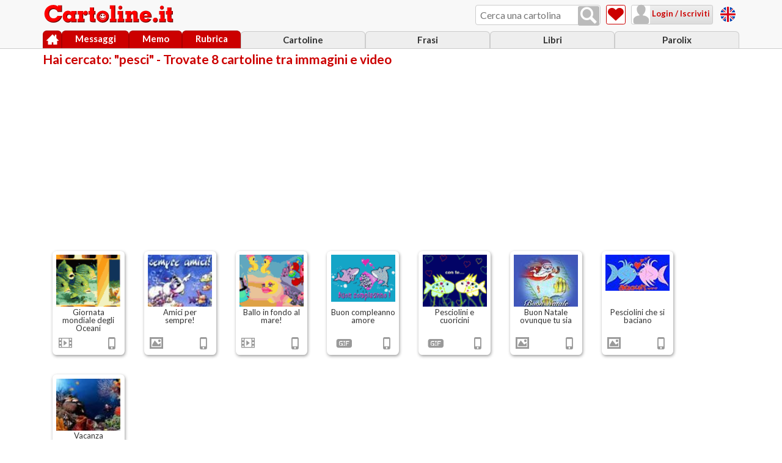

--- FILE ---
content_type: text/html; charset=ISO-8859-1
request_url: https://www.cartoline.it/con/pesci
body_size: 4172
content:
<!doctype html>
<html lang="it"><!-- InstanceBegin template="/Templates/rs-cartoline-18.dwt" codeOutsideHTMLIsLocked="false" -->
<head>
<!-- Google tag (gtag.js) -->
<script async src="https://www.googletagmanager.com/gtag/js?id=G-KLZS1DFZNV"></script>
<script> 
	window.dataLayer = window.dataLayer || []; 
	function gtag(){dataLayer.push(arguments);} 
	gtag('js', new Date()); 
	gtag('config', 'G-KLZS1DFZNV'); 
</script>

<meta http-equiv="Content-Type" content="text/html; charset=iso-8859-1" />
<meta name="HandheldFriendly" content="true" />
<meta name="format-detection" content="telephone=no" />
<meta name="viewport" content="width=device-width, initial-scale=1.0">
<!-- InstanceBeginEditable name="doctitle" -->
<title>8 Cartoline speciali con &quot;pesci&quot; - Immagini e Video da Cartoline.net</title>
<!-- InstanceEndEditable -->
<meta name="author" content="Cartoline.net" />
<meta property="og:site_name" content="Cartoline.net">
<!-- InstanceBeginEditable name="head_before" -->
<meta name="description" content="Le più belle immagini e animazioni (anche con pesci) da inviare via email, whatsapp e sms" />
<meta property="og:title" content="" />
<meta property="og:description" content="Le più belle immagini e animazioni (anche con pesci) da inviare via email, whatsapp e sms" />
<meta property="og:image" content="img/logo_cartoline250x57.png" />
<!-- InstanceEndEditable -->
<!--<link rel="stylesheet" href="https://www.cartoline.it/css_js/cartoline18.css" type="text/css" />-->
<link rel="stylesheet" href="https://www.cartoline.it/css_js/cartoline18.css" type="text/css" />
<script type="text/javascript" src="https://www.cartoline.it/css_js/cartoline24.js"></script>
<!--compatibilita' ie-->
<!--[if IE]>
	<script src="https://www.cartoline.it/css_js/enable_html5_ie.js"></script>
<![endif]-->
<!-- InstanceBeginEditable name="head" -->
<script type="text/javascript">
	tipo_ricerca = 'cartoline';
</script>
<!-- InstanceEndEditable -->
<!-- InstanceParam name="nome_area" type="text" value="area_cartoline" -->
<!-- InstanceParam name="nome_pagina" type="text" value="pagina_ricerca_cartoline" -->
<!-- InstanceParam name="script_condivisione_fb" type="boolean" value="false" -->
<!-- InstanceParam name="versione_desktop" type="boolean" value="false" -->
<!-- InstanceParam name="ricerca_cartolina" type="boolean" value="true" -->
<!-- InstanceParam name="preferiti_cartoline" type="boolean" value="true" -->
<!-- InstanceParam name="preferiti_frasi" type="boolean" value="false" -->
<!-- InstanceParam name="ricerca_frasi" type="boolean" value="false" -->
<!-- InstanceParam name="footer_frasi" type="boolean" value="false" -->
<!-- InstanceParam name="footer_cartoline" type="boolean" value="true" -->
<!-- InstanceParam name="footer_oroscopo" type="boolean" value="false" -->
<!-- InstanceParam name="adv_contenuti_oroscopo" type="boolean" value="false" -->
<!-- InstanceParam name="footer_fotomontaggi" type="boolean" value="false" -->
<!-- InstanceParam name="footer_sfondi" type="boolean" value="false" -->
<!-- InstanceParam name="footer_parolix" type="boolean" value="false" -->
<!-- InstanceParam name="footer_giochi" type="boolean" value="false" -->
</head>
	
<body class="area_cartoline">

	
<section id="container" class="pagina_ricerca_cartoline">
	
		<!-- HEADER -->
		<header id="header">
			<div id="header_container">
				<a href="https://www.cartoline.it/" title="Torna alla Home Page" id="logo">
					<img src="https://www.cartoline.it/img/logo-cartoline-it-bianco-mobile.png" alt="Cartoline.it" id="logo_img">
				</a>
				
				
				<!-- ricerca -->
                <div id="ricerca_container">
                    <input id="campo_ricerca" class="input_cerca" type="text" name="search" placeholder="Cerca una cartolina" title="Cerca una cartolina">
                    <button id="ricerca_btn" value="" onclick="Cerca($('campo_ricerca').get('value'))" class="ico_nav ico_lente"></button>
                </div>
                <!-- //ricerca -->
									
				
				
				
				
				
				<!-- cartoline preferiti -->
				<a href="https://www.cartoline.it/cartoline-preferite.htm" title="Cartoline preferite" id="vai_a_preferiti" class="ico_nav ico_cuore"><span>Cartoline preferite</span></a>
                <!-- //cartoline preferiti -->
               
				
				<!-- login -->
				<section id="login_container">
					<div id="loggato" style="display:none;">
						<a href="javascript:void(0);" onClick="FunzioneToggleOverlay('menu_loggato','apri_menu')" title="Utente loggato" id="attiva_nav_loggato" class="ico_nav ico_utente"></a>
						<nav id="menu_loggato" class="menu_discesa">
							<p><b id="barra_nome_mittente"></b><br>(<span id="barra_email_mittente"></span>)</p>
							<ul id="lista_menu_loggato">
								<li><a href="https://www.cartoline.it/impostazioni.htm" class="ico_impostazioni" title="Impostazioni">Impostazioni</a></li>
								<li><a href="javascript:void(0)" onclick="javascript:Logout();return false;" class="ico_esci" title="Logout / esci">Logout / esci</a></li>
							</ul>
						</nav>
					</div>
					<div id="non_loggato" class="ico_nav">
						<a href="javascript:void(0)" title="Login / Iscriviti" onClick="Apre_login_iscrizione()" class="ico_utente">&nbsp;Login / Iscriviti</a>
					</div>
				</section>
				<!-- //login -->
				
				<a href="javascript:void(0);" onClick="FunzioneToggleOverlay('menu','apri_menu')" title="Menu" id="attiva_nav_menu" class="ico_nav ico_menu"></a>
				
				<div id="free_cards"></div>
				
				<div id="navigazione">
					<!-- menu -->
					<nav id="menu" class="menu_discesa">
						<ul id="lista_menu">
							<li id="menu_link_cartoline"><a href="https://www.cartoline.it/cartoline.htm" title="Cartoline">Cartoline</a></li>
							<li id="menu_link_frasi"><a href="https://www.cartoline.it/frasi/" title="Frasi">Frasi</a></li>
							<li id="menu_link_libri"><a href="https://www.cartoline.it/libri/" title="Libri">Libri</a></li>	<li id="menu_link_parolix"><a href="https://www.cartoline.it/giochi/parolix/" title="Parolix">Parolix</a></li>					
						</ul>
					</nav>
					<!-- //menu -->

					<!-- menu principale -->
					<nav id="menu_principale">
						<ul id="lista_menu_principale">	
							<li id="menu_link_home"><a href="https://www.cartoline.it/" title="Home" class="azioni_icone"><span class="ico_home">Home</span></a></li>
							<li id="menu_link_messaggi"><a href="https://www.cartoline.it/lista-messaggi.htm" title="Messaggi" id="id_messaggi">Messaggi</a></li>
							<li id="menu_link_promemoria"><a href="https://www.cartoline.it/lista-promemoria.htm" title="Promemoria">Memo</a></li>
							<li id="menu_link_rubrica"><a href="https://www.cartoline.it/rubrica.htm" title="Rubrica">Rubrica</a></li>
						</ul>
					</nav>
					<!-- //menu principale -->
				</div>
			</div>
		</header>
		<!-- //HEADER -->
		
		<!-- CONTENT -->
		<section id="content">
			<!-- InstanceBeginEditable name="main_area" -->
			<section id="ricerca_cartoline">
				<header class="header_group">
					<hgroup>
						<h1>Hai cercato: "pesci" - Trovate 8 cartoline tra immagini e video</h1>
					</hgroup>
				</header>
				
				<main id="ricerca_cartoline_main">
					
					<aside class="adv">
						<script type="text/javascript">Advertise("reattiva", "cart_ricerca", 0);</script>
					</aside>
					
					<section class="miniature_contenitore flexible">			<div class="box_stondato_ombra box_miniatura_cartolina">
				<a href="https://www.cartoline.it/eventi/abitanti-oceano-4039.htm" title="Giornata mondiale degli Oceani">
					<figure>
						<p><img  class="ico_stella" src="https://www.cartoline.it/pics/giornataoceania003a.gif" alt="Giornata mondiale degli Oceani"></p>
						<figcaption>Giornata mondiale degli Oceani</figcaption>
					</figure>
				</a>
					<ul class="icone_miniatura flexible_solo_row">
						<li id="icona_tipo" class="ico_video" title="Tipo di cartolina"><span>Tipo di cartolina</span></li>
						<li id="icona_mobile" class="ico_cellulare" title="Visibile su mobile"><span>Visibile su mobile</span></li>
					</ul>
			</div>
			<div class="box_stondato_ombra box_miniatura_cartolina">
				<a href="https://www.cartoline.it/amicizia/sempre-amici-45.htm" title="Amici per sempre!">
					<figure>
						<p><img  class="ico_stella" src="https://www.cartoline.it/pics/amicizia_diddl_02a.jpg" alt="Amici per sempre!"></p>
						<figcaption>Amici per sempre!</figcaption>
					</figure>
				</a>
					<ul class="icone_miniatura flexible_solo_row">
						<li id="icona_tipo" class="ico_image" title="Tipo di cartolina"><span>Tipo di cartolina</span></li>
						<li id="icona_mobile" class="ico_cellulare" title="Visibile su mobile"><span>Visibile su mobile</span></li>
					</ul>
			</div>
			<div class="box_stondato_ombra box_miniatura_cartolina">
				<a href="https://www.cartoline.it/divertenti/ballo-in-fondo-al-mare-1412.htm" title="Ballo in fondo al mare!">
					<figure>
						<p><img  class="ico_stella" src="https://www.cartoline.it/pics/pertutti_divertenti_010904_02a.gif" alt="Ballo in fondo al mare!"></p>
						<figcaption>Ballo in fondo al mare!</figcaption>
					</figure>
				</a>
					<ul class="icone_miniatura flexible_solo_row">
						<li id="icona_tipo" class="ico_video" title="Tipo di cartolina"><span>Tipo di cartolina</span></li>
						<li id="icona_mobile" class="ico_cellulare" title="Visibile su mobile"><span>Visibile su mobile</span></li>
					</ul>
			</div>
			<div class="box_stondato_ombra box_miniatura_cartolina">
				<a href="https://www.cartoline.it/auguri-di-compleanno/auguri-da-squalo-innamorato-1098.htm" title="Buon compleanno amore">
					<figure>
						<p><img  class="ico_stella" src="https://www.cartoline.it/pics/cartoni-sharks3a.gif" alt="Buon compleanno amore"></p>
						<figcaption>Buon compleanno amore</figcaption>
					</figure>
				</a>
					<ul class="icone_miniatura flexible_solo_row">
						<li id="icona_tipo" class="ico_gif" title="Tipo di cartolina"><span>Tipo di cartolina</span></li>
						<li id="icona_mobile" class="ico_cellulare" title="Visibile su mobile"><span>Visibile su mobile</span></li>
					</ul>
			</div>
			<div class="box_stondato_ombra box_miniatura_cartolina">
				<a href="https://www.cartoline.it/amore/pesciolini-e-cuoricini-1192.htm" title="Pesciolini e cuoricini">
					<figure>
						<p><img  class="ico_stella" src="https://www.cartoline.it/pics/amicizia2a.gif" alt="Pesciolini e cuoricini"></p>
						<figcaption>Pesciolini e cuoricini</figcaption>
					</figure>
				</a>
					<ul class="icone_miniatura flexible_solo_row">
						<li id="icona_tipo" class="ico_gif" title="Tipo di cartolina"><span>Tipo di cartolina</span></li>
						<li id="icona_mobile" class="ico_cellulare" title="Visibile su mobile"><span>Visibile su mobile</span></li>
					</ul>
			</div>
			<div class="box_stondato_ombra box_miniatura_cartolina">
				<a href="https://www.cartoline.it/auguri-di-natale/buon-natale-ovunque-tu-sia-2269.htm" title="Buon Natale ovunque tu sia">
					<figure>
						<p><img  class="ico_stella" src="https://www.cartoline.it/pics/feste-natale9a.jpg" alt="Buon Natale ovunque tu sia"></p>
						<figcaption>Buon Natale ovunque tu sia</figcaption>
					</figure>
				</a>
					<ul class="icone_miniatura flexible_solo_row">
						<li id="icona_tipo" class="ico_image" title="Tipo di cartolina"><span>Tipo di cartolina</span></li>
						<li id="icona_mobile" class="ico_cellulare" title="Visibile su mobile"><span>Visibile su mobile</span></li>
					</ul>
			</div>
			<div class="box_stondato_ombra box_miniatura_cartolina">
				<a href="https://www.cartoline.it/auguri-san-valentino/bacio-subacqueo-2689.htm" title="Pesciolini che si baciano">
					<figure>
						<p><img  class="ico_stella" src="https://www.cartoline.it/pics/claudiacorvo2a.jpg" alt="Pesciolini che si baciano"></p>
						<figcaption>Pesciolini che si baciano</figcaption>
					</figure>
				</a>
					<ul class="icone_miniatura flexible_solo_row">
						<li id="icona_tipo" class="ico_image" title="Tipo di cartolina"><span>Tipo di cartolina</span></li>
						<li id="icona_mobile" class="ico_cellulare" title="Visibile su mobile"><span>Visibile su mobile</span></li>
					</ul>
			</div>
			<div class="box_stondato_ombra box_miniatura_cartolina">
				<a href="https://www.cartoline.it/vacanze/saluti-dal-fondo-del-mare-3015.htm" title="Vacanza subacquea">
					<figure>
						<p><img  class="ico_stella" src="https://www.cartoline.it/pics/estate8a.jpg" alt="Vacanza subacquea"></p>
						<figcaption>Vacanza subacquea</figcaption>
					</figure>
				</a>
					<ul class="icone_miniatura flexible_solo_row">
						<li id="icona_tipo" class="ico_image" title="Tipo di cartolina"><span>Tipo di cartolina</span></li>
						<li id="icona_mobile" class="ico_cellulare" title="Visibile su mobile"><span>Visibile su mobile</span></li>
					</ul>
			</div>
</section>
					
					<!--
					<aside class="adv">
						<script type="text/javascript">Advertise("reattiva", "cart_ricerca", 0);</script>
					</aside>
					-->
					
					<nav id="paginazione">
						
					</nav>
					
										<div id="migliora_ricerca">
						<fieldset id="migliora_ricerca" class="form">
							<legend>Migliora la ricerca</legend>
							<ul class="flexible">								
								<li>
									<input id="cerca_ancora_cartolina" type="text" value="pesci" name="cerca_ancora_cartolina" placeholder="Stai cercando...">
								</li>
								<li class="flexible">
									<h3>Ordina per:</h3>
									<label><input type="radio" name="o" value="D"  checked="checked" > Le pi&ugrave; recenti</label>
									<label><input type="radio" name="o" value="I" > Le pi&ugrave; spedite</label>
								</li>
								<li><button value="Cerca" class="bottone_grigio" id="Cerca" onclick="Cerca($('cerca_ancora_cartolina').get('value'),true);"><span class="ico_lente"></span>Cerca</button></li>
							</ul>
							
							<ul class="flexible">
								<li><a class="pulsante_blu" href="https://www.cartoline.it/con/pesci/in/amici-per-sempre/" title="Amici per sempre">Amici per sempre (1)</a></li><li><a class="pulsante_blu" href="https://www.cartoline.it/con/pesci/in/auguri-di-buon-natale/" title="Auguri di Buon Natale">Auguri di Buon Natale (1)</a></li><li><a class="pulsante_blu" href="https://www.cartoline.it/con/pesci/in/baci-di-san-valentino/" title="Baci di San Valentino">Baci di San Valentino (1)</a></li><li><a class="pulsante_blu" href="https://www.cartoline.it/con/pesci/in/buon-compleanno-amore/" title="Buon compleanno amore">Buon compleanno amore (1)</a></li><li><a class="pulsante_blu" href="https://www.cartoline.it/con/pesci/in/filmati-divertenti/" title="Filmati divertenti">Filmati divertenti (1)</a></li><li><a class="pulsante_blu" href="https://www.cartoline.it/con/pesci/in/giornata-mondiale-degli-oceani/" title="Giornata mondiale degli Oceani">Giornata mondiale degli Oceani (1)</a></li><li><a class="pulsante_blu" href="https://www.cartoline.it/con/pesci/in/per-innamorati/" title="Per innamorati">Per innamorati (1)</a></li><li><a class="pulsante_blu" href="https://www.cartoline.it/con/pesci/in/vacanze-al-mare/" title="Vacanze al mare">Vacanze al mare (1)</a></li>
							</ul>
						</fieldset>
						<script type="text/javascript">
							//cerca premendo enter
							$('cerca_ancora_cartolina').addEvent('keydown', function(event) {
								if (event.key=="enter" && $('cerca_ancora_cartolina').get('value') != "") 
								{
									Cerca($('cerca_ancora_cartolina').get('value'),true);
								}
							});
						</script>
					</div>

				</main>
				
			</section>
			<!-- InstanceEndEditable --> 
        </section>
		<!-- //CONTENT -->		

		<!-- FOOTER -->
		<footer id="footer">
			
			
			
			
			<section class="footer_area flexible">
				<a id="link_home_cartoline" href="https://www.cartoline.it/cartoline.htm" title="Home Page Cartoline"><span class="ico_home"></span>&nbsp;Home Page Cartoline</a>
			</section>
			
			
			
			
			
			
			
			
			
			
			
			
			<div id="footer_container">
				<nav id="menu_footer">
					<h4>Altri contenuti di Cartoline.net:</h4>
					<ul>
						<li id="menu_link_fotomontaggi"><a href="https://www.cartoline.it/fotomontaggi/" title="Fotomontaggi">Fotomontaggi</a></li>
						<li id="menu_link_sfondi"><a href="https://www.cartoline.it/sfondi/" title="Sfondi">Sfondi</a></li>
						<li id="menu_link_test"><a href="https://www.cartoline.it/test_psicologici" title="Test psicologici">Test&nbsp;psicologici</a></li>
						<li id="menu_link_giochi"><a href="https://www.cartoline.it/giochi" title="Giochi">Giochi</a></li>
						<li id="menu_link_oroscopo"><a href="https://www.cartoline.it/oroscopo/" title="Oroscopo">Oroscopo</a></li>
					</ul>
				</nav>
                <div id="free_cards_mobile"></div>
				<nav id="menu_copy">
			    	<h4>&copy;  Idee di Marco Corazza - p.iva&nbsp;03950781207</h4>
					<ul>						<li><a href="https://www.cartoline.it/policy-privacy-sito.htm" rel="nofollow" title="Privacy Sito">Privacy Sito</a></li>
						<li><a href="https://www.cartoline.it/privacy-cookie.htm"  rel="nofollow" title="Privacy Cookie">Privacy Cookie</a></li>
						<li><a href="https://www.cartoline.it/condizioni-uso.htm"  rel="nofollow" title="Condizioni d'uso">Condizioni d'uso</a></li>
						<li><a href="https://www.cartoline.it/contatti.htm"  rel="nofollow" title="Contatti">Contatti</a></li>
						<li><a href="https://www.cartoline.it/aiuto.htm"  rel="nofollow" title="Ti serve aiuto?"><strong>Aiuto</strong></a></li>
</ul>
				</nav>	
			</div>
		</footer>
		<!-- //FOOTER -->	
</section>
	
	<script type="text/javascript">	
		// media query event handler
		if (matchMedia) {
			const mq = window.matchMedia("(min-width: 701px)");
			mq.addListener(WidthChange);
			WidthChange(mq);
		}

		// media query change
		function WidthChange(mq) {
			  if (mq.matches) {
				// window width is at least 701px
				  $('logo_img').src = 'https://www.cartoline.it/img/logo-cartoline-it.png';
				  $('free_cards').innerHTML = '<a href="https://greeting-cards.cartoline.net/" title="Free cards" target="_blank"><img src="https://www.cartoline.it/img/flag-united-kingdom-tonda.png" alt="Free cards" class="bandiera"></a>';
				   $('free_cards_mobile').innerHTML = '';
			  } else {
				// window width is less than 701px
				  $('logo_img').src = 'https://www.cartoline.it/img/logo-cartoline-it-bianco-mobile.png';
				   $('free_cards_mobile').innerHTML = '<a href="https://greeting-cards.cartoline.net/" title="Free cards" target="_blank"><img src="https://www.cartoline.it/img/flag-united-kingdom-tonda.png" alt="Free cards" class="bandiera">Free cards - English Version</a>';
				   $('free_cards').innerHTML = '';
			  }
			}
	</script>

	<!-- InstanceBeginEditable name="after_footer" -->
	
	<!-- InstanceEndEditable -->
</body>
<!-- InstanceEnd --></html>


--- FILE ---
content_type: text/html; charset=utf-8
request_url: https://www.google.com/recaptcha/api2/aframe
body_size: 250
content:
<!DOCTYPE HTML><html><head><meta http-equiv="content-type" content="text/html; charset=UTF-8"></head><body><script nonce="xZONbiR605Ousg8ZNKfV3w">/** Anti-fraud and anti-abuse applications only. See google.com/recaptcha */ try{var clients={'sodar':'https://pagead2.googlesyndication.com/pagead/sodar?'};window.addEventListener("message",function(a){try{if(a.source===window.parent){var b=JSON.parse(a.data);var c=clients[b['id']];if(c){var d=document.createElement('img');d.src=c+b['params']+'&rc='+(localStorage.getItem("rc::a")?sessionStorage.getItem("rc::b"):"");window.document.body.appendChild(d);sessionStorage.setItem("rc::e",parseInt(sessionStorage.getItem("rc::e")||0)+1);localStorage.setItem("rc::h",'1770054785238');}}}catch(b){}});window.parent.postMessage("_grecaptcha_ready", "*");}catch(b){}</script></body></html>